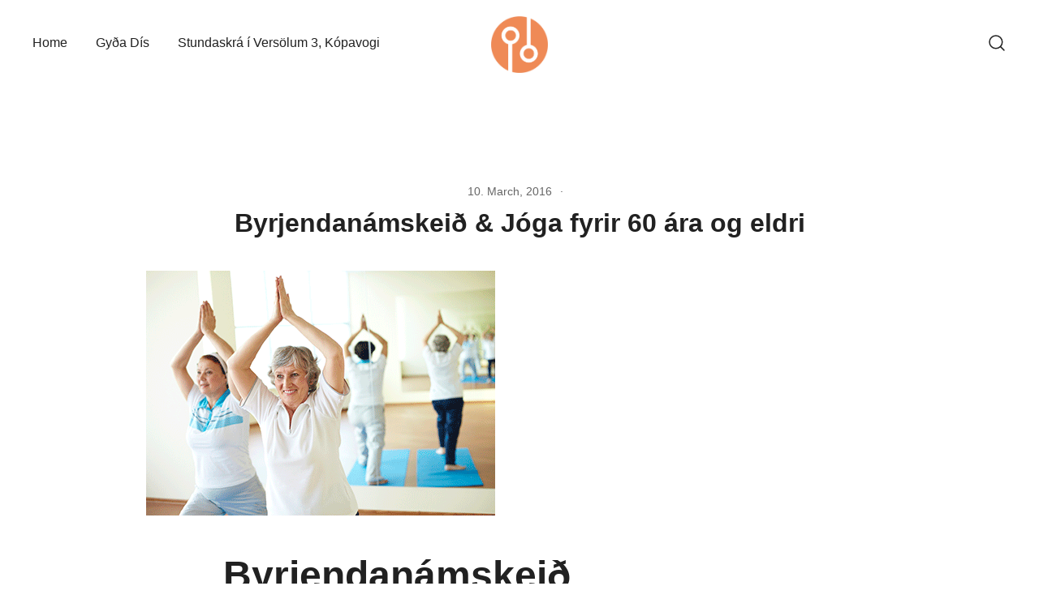

--- FILE ---
content_type: text/html; charset=UTF-8
request_url: https://gydadis.is/byrjendanamskeid-joga-fyrir-60-ara-og-eldri/
body_size: 11223
content:
<!doctype html>
<html lang="en-US">
<head>
	<meta charset="UTF-8">
	<meta name="viewport" content="width=device-width, initial-scale=1">
	<link rel="profile" href="https://gmpg.org/xfn/11">

	<meta name='robots' content='index, follow, max-image-preview:large, max-snippet:-1, max-video-preview:-1' />

	<!-- This site is optimized with the Yoast SEO plugin v25.6 - https://yoast.com/wordpress/plugins/seo/ -->
	<title>Byrjendanámskeið &amp; Jóga fyrir 60 ára og eldri - Gyða Dís</title>
	<link rel="canonical" href="https://gydadis.is/byrjendanamskeid-joga-fyrir-60-ara-og-eldri/" />
	<meta property="og:locale" content="en_US" />
	<meta property="og:type" content="article" />
	<meta property="og:title" content="Byrjendanámskeið &amp; Jóga fyrir 60 ára og eldri - Gyða Dís" />
	<meta property="og:description" content="Byrjendanámskeið  17. mars &#8211; 12. april Þriðjud. og fimmtud. 12:00-13:00 Verð: 20.000 kr. Kennari; Gyða Dís Í þessum tímum verður boðið uppá jóga fyrir byrjendur.  Farið verður í alla þrjá þætti [&hellip;]" />
	<meta property="og:url" content="https://gydadis.is/byrjendanamskeid-joga-fyrir-60-ara-og-eldri/" />
	<meta property="og:site_name" content="Gyða Dís" />
	<meta property="article:published_time" content="2016-03-10T21:53:17+00:00" />
	<meta property="article:modified_time" content="2016-03-11T13:59:09+00:00" />
	<meta property="og:image" content="https://gydadis.is/wp-content/uploads/2016/03/nurs_content_460762.png" />
	<meta property="og:image:width" content="430" />
	<meta property="og:image:height" content="302" />
	<meta property="og:image:type" content="image/png" />
	<meta name="author" content="gyda" />
	<meta name="twitter:label1" content="Written by" />
	<meta name="twitter:data1" content="gyda" />
	<meta name="twitter:label2" content="Est. reading time" />
	<meta name="twitter:data2" content="3 minutes" />
	<script type="application/ld+json" class="yoast-schema-graph">{"@context":"https://schema.org","@graph":[{"@type":"Article","@id":"https://gydadis.is/byrjendanamskeid-joga-fyrir-60-ara-og-eldri/#article","isPartOf":{"@id":"https://gydadis.is/byrjendanamskeid-joga-fyrir-60-ara-og-eldri/"},"author":{"name":"gyda","@id":"https://gydadis.is/#/schema/person/a60f255821939e0dc6a561d09aa99e6c"},"headline":"Byrjendanámskeið &#038; Jóga fyrir 60 ára og eldri","datePublished":"2016-03-10T21:53:17+00:00","dateModified":"2016-03-11T13:59:09+00:00","mainEntityOfPage":{"@id":"https://gydadis.is/byrjendanamskeid-joga-fyrir-60-ara-og-eldri/"},"wordCount":521,"commentCount":0,"publisher":{"@id":"https://gydadis.is/#organization"},"image":{"@id":"https://gydadis.is/byrjendanamskeid-joga-fyrir-60-ara-og-eldri/#primaryimage"},"thumbnailUrl":"https://gydadis.is/wp-content/uploads/2016/03/nurs_content_460762.png","articleSection":["Jóga"],"inLanguage":"en-US","potentialAction":[{"@type":"CommentAction","name":"Comment","target":["https://gydadis.is/byrjendanamskeid-joga-fyrir-60-ara-og-eldri/#respond"]}]},{"@type":"WebPage","@id":"https://gydadis.is/byrjendanamskeid-joga-fyrir-60-ara-og-eldri/","url":"https://gydadis.is/byrjendanamskeid-joga-fyrir-60-ara-og-eldri/","name":"Byrjendanámskeið & Jóga fyrir 60 ára og eldri - Gyða Dís","isPartOf":{"@id":"https://gydadis.is/#website"},"primaryImageOfPage":{"@id":"https://gydadis.is/byrjendanamskeid-joga-fyrir-60-ara-og-eldri/#primaryimage"},"image":{"@id":"https://gydadis.is/byrjendanamskeid-joga-fyrir-60-ara-og-eldri/#primaryimage"},"thumbnailUrl":"https://gydadis.is/wp-content/uploads/2016/03/nurs_content_460762.png","datePublished":"2016-03-10T21:53:17+00:00","dateModified":"2016-03-11T13:59:09+00:00","breadcrumb":{"@id":"https://gydadis.is/byrjendanamskeid-joga-fyrir-60-ara-og-eldri/#breadcrumb"},"inLanguage":"en-US","potentialAction":[{"@type":"ReadAction","target":["https://gydadis.is/byrjendanamskeid-joga-fyrir-60-ara-og-eldri/"]}]},{"@type":"ImageObject","inLanguage":"en-US","@id":"https://gydadis.is/byrjendanamskeid-joga-fyrir-60-ara-og-eldri/#primaryimage","url":"https://gydadis.is/wp-content/uploads/2016/03/nurs_content_460762.png","contentUrl":"https://gydadis.is/wp-content/uploads/2016/03/nurs_content_460762.png","width":430,"height":302},{"@type":"BreadcrumbList","@id":"https://gydadis.is/byrjendanamskeid-joga-fyrir-60-ara-og-eldri/#breadcrumb","itemListElement":[{"@type":"ListItem","position":1,"name":"Home","item":"https://gydadis.is/"},{"@type":"ListItem","position":2,"name":"Byrjendanámskeið &#038; Jóga fyrir 60 ára og eldri"}]},{"@type":"WebSite","@id":"https://gydadis.is/#website","url":"https://gydadis.is/","name":"Gyða Dís","description":"Yoga, heilsa og vellíðan","publisher":{"@id":"https://gydadis.is/#organization"},"potentialAction":[{"@type":"SearchAction","target":{"@type":"EntryPoint","urlTemplate":"https://gydadis.is/?s={search_term_string}"},"query-input":{"@type":"PropertyValueSpecification","valueRequired":true,"valueName":"search_term_string"}}],"inLanguage":"en-US"},{"@type":"Organization","@id":"https://gydadis.is/#organization","name":"Gyða Dís","url":"https://gydadis.is/","logo":{"@type":"ImageObject","inLanguage":"en-US","@id":"https://gydadis.is/#/schema/logo/image/","url":"https://gydadis.is/wp-content/uploads/2019/09/cropped-shree-fb-profile-pic.png","contentUrl":"https://gydadis.is/wp-content/uploads/2019/09/cropped-shree-fb-profile-pic.png","width":317,"height":317,"caption":" Gyða Dís"},"image":{"@id":"https://gydadis.is/#/schema/logo/image/"}},{"@type":"Person","@id":"https://gydadis.is/#/schema/person/a60f255821939e0dc6a561d09aa99e6c","name":"gyda","url":"https://gydadis.is/author/gyda/"}]}</script>
	<!-- / Yoast SEO plugin. -->


<link rel='dns-prefetch' href='//stats.wp.com' />
<link rel="alternate" type="application/rss+xml" title=" Gyða Dís &raquo; Feed" href="https://gydadis.is/feed/" />
<link rel="alternate" type="application/rss+xml" title=" Gyða Dís &raquo; Comments Feed" href="https://gydadis.is/comments/feed/" />
<link rel="alternate" type="application/rss+xml" title=" Gyða Dís &raquo; Byrjendanámskeið  &#038;  Jóga fyrir 60 ára og eldri Comments Feed" href="https://gydadis.is/byrjendanamskeid-joga-fyrir-60-ara-og-eldri/feed/" />
<script>
window._wpemojiSettings = {"baseUrl":"https:\/\/s.w.org\/images\/core\/emoji\/15.0.3\/72x72\/","ext":".png","svgUrl":"https:\/\/s.w.org\/images\/core\/emoji\/15.0.3\/svg\/","svgExt":".svg","source":{"concatemoji":"https:\/\/gydadis.is\/wp-includes\/js\/wp-emoji-release.min.js?ver=6.6.4"}};
/*! This file is auto-generated */
!function(i,n){var o,s,e;function c(e){try{var t={supportTests:e,timestamp:(new Date).valueOf()};sessionStorage.setItem(o,JSON.stringify(t))}catch(e){}}function p(e,t,n){e.clearRect(0,0,e.canvas.width,e.canvas.height),e.fillText(t,0,0);var t=new Uint32Array(e.getImageData(0,0,e.canvas.width,e.canvas.height).data),r=(e.clearRect(0,0,e.canvas.width,e.canvas.height),e.fillText(n,0,0),new Uint32Array(e.getImageData(0,0,e.canvas.width,e.canvas.height).data));return t.every(function(e,t){return e===r[t]})}function u(e,t,n){switch(t){case"flag":return n(e,"\ud83c\udff3\ufe0f\u200d\u26a7\ufe0f","\ud83c\udff3\ufe0f\u200b\u26a7\ufe0f")?!1:!n(e,"\ud83c\uddfa\ud83c\uddf3","\ud83c\uddfa\u200b\ud83c\uddf3")&&!n(e,"\ud83c\udff4\udb40\udc67\udb40\udc62\udb40\udc65\udb40\udc6e\udb40\udc67\udb40\udc7f","\ud83c\udff4\u200b\udb40\udc67\u200b\udb40\udc62\u200b\udb40\udc65\u200b\udb40\udc6e\u200b\udb40\udc67\u200b\udb40\udc7f");case"emoji":return!n(e,"\ud83d\udc26\u200d\u2b1b","\ud83d\udc26\u200b\u2b1b")}return!1}function f(e,t,n){var r="undefined"!=typeof WorkerGlobalScope&&self instanceof WorkerGlobalScope?new OffscreenCanvas(300,150):i.createElement("canvas"),a=r.getContext("2d",{willReadFrequently:!0}),o=(a.textBaseline="top",a.font="600 32px Arial",{});return e.forEach(function(e){o[e]=t(a,e,n)}),o}function t(e){var t=i.createElement("script");t.src=e,t.defer=!0,i.head.appendChild(t)}"undefined"!=typeof Promise&&(o="wpEmojiSettingsSupports",s=["flag","emoji"],n.supports={everything:!0,everythingExceptFlag:!0},e=new Promise(function(e){i.addEventListener("DOMContentLoaded",e,{once:!0})}),new Promise(function(t){var n=function(){try{var e=JSON.parse(sessionStorage.getItem(o));if("object"==typeof e&&"number"==typeof e.timestamp&&(new Date).valueOf()<e.timestamp+604800&&"object"==typeof e.supportTests)return e.supportTests}catch(e){}return null}();if(!n){if("undefined"!=typeof Worker&&"undefined"!=typeof OffscreenCanvas&&"undefined"!=typeof URL&&URL.createObjectURL&&"undefined"!=typeof Blob)try{var e="postMessage("+f.toString()+"("+[JSON.stringify(s),u.toString(),p.toString()].join(",")+"));",r=new Blob([e],{type:"text/javascript"}),a=new Worker(URL.createObjectURL(r),{name:"wpTestEmojiSupports"});return void(a.onmessage=function(e){c(n=e.data),a.terminate(),t(n)})}catch(e){}c(n=f(s,u,p))}t(n)}).then(function(e){for(var t in e)n.supports[t]=e[t],n.supports.everything=n.supports.everything&&n.supports[t],"flag"!==t&&(n.supports.everythingExceptFlag=n.supports.everythingExceptFlag&&n.supports[t]);n.supports.everythingExceptFlag=n.supports.everythingExceptFlag&&!n.supports.flag,n.DOMReady=!1,n.readyCallback=function(){n.DOMReady=!0}}).then(function(){return e}).then(function(){var e;n.supports.everything||(n.readyCallback(),(e=n.source||{}).concatemoji?t(e.concatemoji):e.wpemoji&&e.twemoji&&(t(e.twemoji),t(e.wpemoji)))}))}((window,document),window._wpemojiSettings);
</script>
<link rel='stylesheet' id='sbi_styles-css' href='https://gydadis.is/wp-content/plugins/instagram-feed/css/sbi-styles.min.css?ver=6.10.0' media='all' />
<style id='wp-emoji-styles-inline-css'>

	img.wp-smiley, img.emoji {
		display: inline !important;
		border: none !important;
		box-shadow: none !important;
		height: 1em !important;
		width: 1em !important;
		margin: 0 0.07em !important;
		vertical-align: -0.1em !important;
		background: none !important;
		padding: 0 !important;
	}
</style>
<link rel='stylesheet' id='wp-block-library-css' href='https://gydadis.is/wp-includes/css/dist/block-library/style.min.css?ver=6.6.4' media='all' />
<link rel='stylesheet' id='mediaelement-css' href='https://gydadis.is/wp-includes/js/mediaelement/mediaelementplayer-legacy.min.css?ver=4.2.17' media='all' />
<link rel='stylesheet' id='wp-mediaelement-css' href='https://gydadis.is/wp-includes/js/mediaelement/wp-mediaelement.min.css?ver=6.6.4' media='all' />
<style id='jetpack-sharing-buttons-style-inline-css'>
.jetpack-sharing-buttons__services-list{display:flex;flex-direction:row;flex-wrap:wrap;gap:0;list-style-type:none;margin:5px;padding:0}.jetpack-sharing-buttons__services-list.has-small-icon-size{font-size:12px}.jetpack-sharing-buttons__services-list.has-normal-icon-size{font-size:16px}.jetpack-sharing-buttons__services-list.has-large-icon-size{font-size:24px}.jetpack-sharing-buttons__services-list.has-huge-icon-size{font-size:36px}@media print{.jetpack-sharing-buttons__services-list{display:none!important}}.editor-styles-wrapper .wp-block-jetpack-sharing-buttons{gap:0;padding-inline-start:0}ul.jetpack-sharing-buttons__services-list.has-background{padding:1.25em 2.375em}
</style>
<style id='classic-theme-styles-inline-css'>
/*! This file is auto-generated */
.wp-block-button__link{color:#fff;background-color:#32373c;border-radius:9999px;box-shadow:none;text-decoration:none;padding:calc(.667em + 2px) calc(1.333em + 2px);font-size:1.125em}.wp-block-file__button{background:#32373c;color:#fff;text-decoration:none}
</style>
<style id='global-styles-inline-css'>
:root{--wp--preset--aspect-ratio--square: 1;--wp--preset--aspect-ratio--4-3: 4/3;--wp--preset--aspect-ratio--3-4: 3/4;--wp--preset--aspect-ratio--3-2: 3/2;--wp--preset--aspect-ratio--2-3: 2/3;--wp--preset--aspect-ratio--16-9: 16/9;--wp--preset--aspect-ratio--9-16: 9/16;--wp--preset--color--black: #000000;--wp--preset--color--cyan-bluish-gray: #abb8c3;--wp--preset--color--white: #ffffff;--wp--preset--color--pale-pink: #f78da7;--wp--preset--color--vivid-red: #cf2e2e;--wp--preset--color--luminous-vivid-orange: #ff6900;--wp--preset--color--luminous-vivid-amber: #fcb900;--wp--preset--color--light-green-cyan: #7bdcb5;--wp--preset--color--vivid-green-cyan: #00d084;--wp--preset--color--pale-cyan-blue: #8ed1fc;--wp--preset--color--vivid-cyan-blue: #0693e3;--wp--preset--color--vivid-purple: #9b51e0;--wp--preset--color--palette-1-color-0: #212121;--wp--preset--color--palette-1-color-1: #757575;--wp--preset--color--palette-1-color-2: #212121;--wp--preset--color--palette-1-color-3: #212121;--wp--preset--color--palette-1-color-4: #212121;--wp--preset--color--palette-1-color-5: #f5f5f5;--wp--preset--color--palette-1-color-6: #ffffff;--wp--preset--color--palette-1-color-7: #ffffff;--wp--preset--gradient--vivid-cyan-blue-to-vivid-purple: linear-gradient(135deg,rgba(6,147,227,1) 0%,rgb(155,81,224) 100%);--wp--preset--gradient--light-green-cyan-to-vivid-green-cyan: linear-gradient(135deg,rgb(122,220,180) 0%,rgb(0,208,130) 100%);--wp--preset--gradient--luminous-vivid-amber-to-luminous-vivid-orange: linear-gradient(135deg,rgba(252,185,0,1) 0%,rgba(255,105,0,1) 100%);--wp--preset--gradient--luminous-vivid-orange-to-vivid-red: linear-gradient(135deg,rgba(255,105,0,1) 0%,rgb(207,46,46) 100%);--wp--preset--gradient--very-light-gray-to-cyan-bluish-gray: linear-gradient(135deg,rgb(238,238,238) 0%,rgb(169,184,195) 100%);--wp--preset--gradient--cool-to-warm-spectrum: linear-gradient(135deg,rgb(74,234,220) 0%,rgb(151,120,209) 20%,rgb(207,42,186) 40%,rgb(238,44,130) 60%,rgb(251,105,98) 80%,rgb(254,248,76) 100%);--wp--preset--gradient--blush-light-purple: linear-gradient(135deg,rgb(255,206,236) 0%,rgb(152,150,240) 100%);--wp--preset--gradient--blush-bordeaux: linear-gradient(135deg,rgb(254,205,165) 0%,rgb(254,45,45) 50%,rgb(107,0,62) 100%);--wp--preset--gradient--luminous-dusk: linear-gradient(135deg,rgb(255,203,112) 0%,rgb(199,81,192) 50%,rgb(65,88,208) 100%);--wp--preset--gradient--pale-ocean: linear-gradient(135deg,rgb(255,245,203) 0%,rgb(182,227,212) 50%,rgb(51,167,181) 100%);--wp--preset--gradient--electric-grass: linear-gradient(135deg,rgb(202,248,128) 0%,rgb(113,206,126) 100%);--wp--preset--gradient--midnight: linear-gradient(135deg,rgb(2,3,129) 0%,rgb(40,116,252) 100%);--wp--preset--font-size--small: 14px;--wp--preset--font-size--medium: 20px;--wp--preset--font-size--large: 18px;--wp--preset--font-size--x-large: 42px;--wp--preset--font-size--normal: 16px;--wp--preset--font-size--larger: 24px;--wp--preset--font-size--extra-large: 32px;--wp--preset--font-size--huge: 48px;--wp--preset--font-size--gigantic: 64px;--wp--preset--spacing--20: 0.44rem;--wp--preset--spacing--30: 0.67rem;--wp--preset--spacing--40: 1rem;--wp--preset--spacing--50: 1.5rem;--wp--preset--spacing--60: 2.25rem;--wp--preset--spacing--70: 3.38rem;--wp--preset--spacing--80: 5.06rem;--wp--preset--shadow--natural: 6px 6px 9px rgba(0, 0, 0, 0.2);--wp--preset--shadow--deep: 12px 12px 50px rgba(0, 0, 0, 0.4);--wp--preset--shadow--sharp: 6px 6px 0px rgba(0, 0, 0, 0.2);--wp--preset--shadow--outlined: 6px 6px 0px -3px rgba(255, 255, 255, 1), 6px 6px rgba(0, 0, 0, 1);--wp--preset--shadow--crisp: 6px 6px 0px rgba(0, 0, 0, 1);}:where(.is-layout-flex){gap: 0.5em;}:where(.is-layout-grid){gap: 0.5em;}body .is-layout-flex{display: flex;}.is-layout-flex{flex-wrap: wrap;align-items: center;}.is-layout-flex > :is(*, div){margin: 0;}body .is-layout-grid{display: grid;}.is-layout-grid > :is(*, div){margin: 0;}:where(.wp-block-columns.is-layout-flex){gap: 2em;}:where(.wp-block-columns.is-layout-grid){gap: 2em;}:where(.wp-block-post-template.is-layout-flex){gap: 1.25em;}:where(.wp-block-post-template.is-layout-grid){gap: 1.25em;}.has-black-color{color: var(--wp--preset--color--black) !important;}.has-cyan-bluish-gray-color{color: var(--wp--preset--color--cyan-bluish-gray) !important;}.has-white-color{color: var(--wp--preset--color--white) !important;}.has-pale-pink-color{color: var(--wp--preset--color--pale-pink) !important;}.has-vivid-red-color{color: var(--wp--preset--color--vivid-red) !important;}.has-luminous-vivid-orange-color{color: var(--wp--preset--color--luminous-vivid-orange) !important;}.has-luminous-vivid-amber-color{color: var(--wp--preset--color--luminous-vivid-amber) !important;}.has-light-green-cyan-color{color: var(--wp--preset--color--light-green-cyan) !important;}.has-vivid-green-cyan-color{color: var(--wp--preset--color--vivid-green-cyan) !important;}.has-pale-cyan-blue-color{color: var(--wp--preset--color--pale-cyan-blue) !important;}.has-vivid-cyan-blue-color{color: var(--wp--preset--color--vivid-cyan-blue) !important;}.has-vivid-purple-color{color: var(--wp--preset--color--vivid-purple) !important;}.has-black-background-color{background-color: var(--wp--preset--color--black) !important;}.has-cyan-bluish-gray-background-color{background-color: var(--wp--preset--color--cyan-bluish-gray) !important;}.has-white-background-color{background-color: var(--wp--preset--color--white) !important;}.has-pale-pink-background-color{background-color: var(--wp--preset--color--pale-pink) !important;}.has-vivid-red-background-color{background-color: var(--wp--preset--color--vivid-red) !important;}.has-luminous-vivid-orange-background-color{background-color: var(--wp--preset--color--luminous-vivid-orange) !important;}.has-luminous-vivid-amber-background-color{background-color: var(--wp--preset--color--luminous-vivid-amber) !important;}.has-light-green-cyan-background-color{background-color: var(--wp--preset--color--light-green-cyan) !important;}.has-vivid-green-cyan-background-color{background-color: var(--wp--preset--color--vivid-green-cyan) !important;}.has-pale-cyan-blue-background-color{background-color: var(--wp--preset--color--pale-cyan-blue) !important;}.has-vivid-cyan-blue-background-color{background-color: var(--wp--preset--color--vivid-cyan-blue) !important;}.has-vivid-purple-background-color{background-color: var(--wp--preset--color--vivid-purple) !important;}.has-black-border-color{border-color: var(--wp--preset--color--black) !important;}.has-cyan-bluish-gray-border-color{border-color: var(--wp--preset--color--cyan-bluish-gray) !important;}.has-white-border-color{border-color: var(--wp--preset--color--white) !important;}.has-pale-pink-border-color{border-color: var(--wp--preset--color--pale-pink) !important;}.has-vivid-red-border-color{border-color: var(--wp--preset--color--vivid-red) !important;}.has-luminous-vivid-orange-border-color{border-color: var(--wp--preset--color--luminous-vivid-orange) !important;}.has-luminous-vivid-amber-border-color{border-color: var(--wp--preset--color--luminous-vivid-amber) !important;}.has-light-green-cyan-border-color{border-color: var(--wp--preset--color--light-green-cyan) !important;}.has-vivid-green-cyan-border-color{border-color: var(--wp--preset--color--vivid-green-cyan) !important;}.has-pale-cyan-blue-border-color{border-color: var(--wp--preset--color--pale-cyan-blue) !important;}.has-vivid-cyan-blue-border-color{border-color: var(--wp--preset--color--vivid-cyan-blue) !important;}.has-vivid-purple-border-color{border-color: var(--wp--preset--color--vivid-purple) !important;}.has-vivid-cyan-blue-to-vivid-purple-gradient-background{background: var(--wp--preset--gradient--vivid-cyan-blue-to-vivid-purple) !important;}.has-light-green-cyan-to-vivid-green-cyan-gradient-background{background: var(--wp--preset--gradient--light-green-cyan-to-vivid-green-cyan) !important;}.has-luminous-vivid-amber-to-luminous-vivid-orange-gradient-background{background: var(--wp--preset--gradient--luminous-vivid-amber-to-luminous-vivid-orange) !important;}.has-luminous-vivid-orange-to-vivid-red-gradient-background{background: var(--wp--preset--gradient--luminous-vivid-orange-to-vivid-red) !important;}.has-very-light-gray-to-cyan-bluish-gray-gradient-background{background: var(--wp--preset--gradient--very-light-gray-to-cyan-bluish-gray) !important;}.has-cool-to-warm-spectrum-gradient-background{background: var(--wp--preset--gradient--cool-to-warm-spectrum) !important;}.has-blush-light-purple-gradient-background{background: var(--wp--preset--gradient--blush-light-purple) !important;}.has-blush-bordeaux-gradient-background{background: var(--wp--preset--gradient--blush-bordeaux) !important;}.has-luminous-dusk-gradient-background{background: var(--wp--preset--gradient--luminous-dusk) !important;}.has-pale-ocean-gradient-background{background: var(--wp--preset--gradient--pale-ocean) !important;}.has-electric-grass-gradient-background{background: var(--wp--preset--gradient--electric-grass) !important;}.has-midnight-gradient-background{background: var(--wp--preset--gradient--midnight) !important;}.has-small-font-size{font-size: var(--wp--preset--font-size--small) !important;}.has-medium-font-size{font-size: var(--wp--preset--font-size--medium) !important;}.has-large-font-size{font-size: var(--wp--preset--font-size--large) !important;}.has-x-large-font-size{font-size: var(--wp--preset--font-size--x-large) !important;}
:where(.wp-block-post-template.is-layout-flex){gap: 1.25em;}:where(.wp-block-post-template.is-layout-grid){gap: 1.25em;}
:where(.wp-block-columns.is-layout-flex){gap: 2em;}:where(.wp-block-columns.is-layout-grid){gap: 2em;}
:root :where(.wp-block-pullquote){font-size: 1.5em;line-height: 1.6;}
</style>
<link rel='stylesheet' id='botiga-style-css' href='https://gydadis.is/wp-content/themes/botiga/style.css?ver=1.0.4' media='all' />
<style id='botiga-style-inline-css'>
.byline, .comments-link { clip: rect(1px, 1px, 1px, 1px); height: 1px; position: absolute; overflow: hidden; width: 1px; }
</style>
<link rel='stylesheet' id='botiga-style-min-css' href='https://gydadis.is/wp-content/themes/botiga/assets/css/styles.min.css?ver=1.0.4' media='all' />
<link rel='stylesheet' id='botiga-custom-styles-css' href='https://gydadis.is/wp-content/uploads/botiga/custom-styles.css?ver=1768950260' media='all' />
<script src="https://gydadis.is/wp-includes/js/jquery/jquery.min.js?ver=3.7.1" id="jquery-core-js"></script>
<script src="https://gydadis.is/wp-includes/js/jquery/jquery-migrate.min.js?ver=3.4.1" id="jquery-migrate-js"></script>
<link rel="https://api.w.org/" href="https://gydadis.is/wp-json/" /><link rel="alternate" title="JSON" type="application/json" href="https://gydadis.is/wp-json/wp/v2/posts/1464" /><link rel="EditURI" type="application/rsd+xml" title="RSD" href="https://gydadis.is/xmlrpc.php?rsd" />
<meta name="generator" content="WordPress 6.6.4" />
<link rel='shortlink' href='https://gydadis.is/?p=1464' />
<link rel="alternate" title="oEmbed (JSON)" type="application/json+oembed" href="https://gydadis.is/wp-json/oembed/1.0/embed?url=https%3A%2F%2Fgydadis.is%2Fbyrjendanamskeid-joga-fyrir-60-ara-og-eldri%2F" />
<link rel="alternate" title="oEmbed (XML)" type="text/xml+oembed" href="https://gydadis.is/wp-json/oembed/1.0/embed?url=https%3A%2F%2Fgydadis.is%2Fbyrjendanamskeid-joga-fyrir-60-ara-og-eldri%2F&#038;format=xml" />
	<style>img#wpstats{display:none}</style>
		<link rel="pingback" href="https://gydadis.is/xmlrpc.php">		<style type="text/css">
					.site-title,
			.site-description {
				position: absolute;
				clip: rect(1px, 1px, 1px, 1px);
				}
					</style>
		<link rel="icon" href="https://gydadis.is/wp-content/uploads/2019/09/cropped-cropped-shree-fb-profile-pic-32x32.png" sizes="32x32" />
<link rel="icon" href="https://gydadis.is/wp-content/uploads/2019/09/cropped-cropped-shree-fb-profile-pic-192x192.png" sizes="192x192" />
<link rel="apple-touch-icon" href="https://gydadis.is/wp-content/uploads/2019/09/cropped-cropped-shree-fb-profile-pic-180x180.png" />
<meta name="msapplication-TileImage" content="https://gydadis.is/wp-content/uploads/2019/09/cropped-cropped-shree-fb-profile-pic-270x270.png" />
	
</head>

<body class="post-template-default single single-post postid-1464 single-format-standard wp-custom-logo wp-embed-responsive author-hidden comment-hidden">
<div id="page" class="site">

	<a class="skip-link screen-reader-text" href="#primary">Skip to content</a>

	
							<header id="masthead" class="site-header header_layout_1 sticky-header sticky-always">
					<div class="container-fluid">
						<div class="site-header-inner">
							<div class="row valign">
								<div class="col-md-5">
										
			<nav id="site-navigation" class="main-navigation">
				<div class="menu-menu-1-container"><ul id="primary-menu" class="menu"><li id="menu-item-1238" class="menu-item menu-item-type-custom menu-item-object-custom menu-item-home menu-item-1238"><a href="https://gydadis.is/">Home</a></li>
<li id="menu-item-2602" class="menu-item menu-item-type-post_type menu-item-object-page menu-item-home menu-item-2602"><a href="https://gydadis.is/gyda-dis/">Gyða Dís</a></li>
<li id="menu-item-1239" class="menu-item menu-item-type-post_type menu-item-object-page menu-item-1239"><a href="https://gydadis.is/timatafla/">Stundaskrá í Versölum 3, Kópavogi</a></li>
</ul></div>			</nav><!-- #site-navigation -->
											</div>
								<div class="col-md-2">
												<div class="site-branding">
				<a href="https://gydadis.is/" class="custom-logo-link" rel="home"><img width="317" height="317" src="https://gydadis.is/wp-content/uploads/2019/09/cropped-shree-fb-profile-pic.png" class="custom-logo" alt=" Gyða Dís" decoding="async" fetchpriority="high" srcset="https://gydadis.is/wp-content/uploads/2019/09/cropped-shree-fb-profile-pic.png 317w, https://gydadis.is/wp-content/uploads/2019/09/cropped-shree-fb-profile-pic-300x300.png 300w, https://gydadis.is/wp-content/uploads/2019/09/cropped-shree-fb-profile-pic-80x80.png 80w, https://gydadis.is/wp-content/uploads/2019/09/cropped-shree-fb-profile-pic-75x75.png 75w" sizes="(max-width: 317px) 100vw, 317px" /></a>					<p class="site-title"><a href="https://gydadis.is/" rel="home"> Gyða Dís</a></p>
										<p class="site-description">Yoga, heilsa og vellíðan</p>
							</div><!-- .site-branding -->
											</div>
								<div class="col-md-5 header-elements">
													<a href="#" class="header-search header-item">
					<i class="ws-svg-icon icon-search active"><svg width="24" height="24" fill="none" xmlns="http://www.w3.org/2000/svg"><path fill-rule="evenodd" d="M10.875 3.75a7.125 7.125 0 100 14.25 7.125 7.125 0 000-14.25zM2.25 10.875a8.625 8.625 0 1117.25 0 8.625 8.625 0 01-17.25 0z" /><path fill-rule="evenodd" d="M15.913 15.914a.75.75 0 011.06 0l4.557 4.556a.75.75 0 01-1.06 1.06l-4.557-4.556a.75.75 0 010-1.06z" /></svg></i>
					<i class="ws-svg-icon icon-cancel"><svg width="16" height="16" fill="none" viewBox="0 0 16 16" xmlns="http://www.w3.org/2000/svg"><path d="M2.219.781L.78 2.22 9.562 11l-8.78 8.781 1.437 1.438L11 12.437l8.781 8.782 1.438-1.438L12.437 11l8.782-8.781L19.78.78 11 9.562 2.219.783z" /></svg></i>
				</a>
											</div>							
							</div>
						</div>
					</div>
								<div class="header-search-form">
			<form role="search"  method="get" class="search-form" action="https://gydadis.is/">
	<label class="screen-reader-text" for="search-form-1">Search&hellip;</label>
	<input type="search" id="search-form-1" class="search-field" value="" name="s" placeholder="Search &hellip;"/>
	<button type="submit" class="search-submit" value="Search"><i class="ws-svg-icon"><svg width="24" height="24" fill="none" xmlns="http://www.w3.org/2000/svg"><path fill-rule="evenodd" d="M10.875 3.75a7.125 7.125 0 100 14.25 7.125 7.125 0 000-14.25zM2.25 10.875a8.625 8.625 0 1117.25 0 8.625 8.625 0 01-17.25 0z" /><path fill-rule="evenodd" d="M15.913 15.914a.75.75 0 011.06 0l4.557 4.556a.75.75 0 01-1.06 1.06l-4.557-4.556a.75.75 0 010-1.06z" /></svg></i></button>
</form>
			</div>
							</header>
						<div class="search-overlay"></div>
			
			<div class="botiga-offcanvas-menu">
				<div class="mobile-header-item">
					<div class="row">
						<div class="col">
										<div class="site-branding">
				<a href="https://gydadis.is/" class="custom-logo-link" rel="home"><img width="317" height="317" src="https://gydadis.is/wp-content/uploads/2019/09/cropped-shree-fb-profile-pic.png" class="custom-logo" alt=" Gyða Dís" decoding="async" srcset="https://gydadis.is/wp-content/uploads/2019/09/cropped-shree-fb-profile-pic.png 317w, https://gydadis.is/wp-content/uploads/2019/09/cropped-shree-fb-profile-pic-300x300.png 300w, https://gydadis.is/wp-content/uploads/2019/09/cropped-shree-fb-profile-pic-80x80.png 80w, https://gydadis.is/wp-content/uploads/2019/09/cropped-shree-fb-profile-pic-75x75.png 75w" sizes="(max-width: 317px) 100vw, 317px" /></a>					<p class="site-title"><a href="https://gydadis.is/" rel="home"> Gyða Dís</a></p>
										<p class="site-description">Yoga, heilsa og vellíðan</p>
							</div><!-- .site-branding -->
									</div>
						<div class="col align-right">
							<a class="mobile-menu-close" href="#"><i class="ws-svg-icon icon-cancel"><svg width="16" height="16" fill="none" viewBox="0 0 16 16" xmlns="http://www.w3.org/2000/svg"><path d="M2.219.781L.78 2.22 9.562 11l-8.78 8.781 1.437 1.438L11 12.437l8.781 8.782 1.438-1.438L12.437 11l8.782-8.781L19.78.78 11 9.562 2.219.783z" /></svg></i></a>
						</div>
					</div>
				</div>
				<div class="mobile-header-item">
						
			<nav id="site-navigation" class="main-navigation">
				<div class="menu-menu-1-container"><ul id="primary-menu" class="menu"><li class="menu-item menu-item-type-custom menu-item-object-custom menu-item-home menu-item-1238"><a href="https://gydadis.is/">Home</a></li>
<li class="menu-item menu-item-type-post_type menu-item-object-page menu-item-home menu-item-2602"><a href="https://gydadis.is/gyda-dis/">Gyða Dís</a></li>
<li class="menu-item menu-item-type-post_type menu-item-object-page menu-item-1239"><a href="https://gydadis.is/timatafla/">Stundaskrá í Versölum 3, Kópavogi</a></li>
</ul></div>			</nav><!-- #site-navigation -->
							</div>
				<div class="mobile-header-item">
									</div>				
			</div>
			
							<header id="masthead-mobile" class="site-header mobile-header">
					<div class="container-fluid">
						<div class="row valign">
							<div class="col-4">
											<div class="site-branding">
				<a href="https://gydadis.is/" class="custom-logo-link" rel="home"><img width="317" height="317" src="https://gydadis.is/wp-content/uploads/2019/09/cropped-shree-fb-profile-pic.png" class="custom-logo" alt=" Gyða Dís" decoding="async" srcset="https://gydadis.is/wp-content/uploads/2019/09/cropped-shree-fb-profile-pic.png 317w, https://gydadis.is/wp-content/uploads/2019/09/cropped-shree-fb-profile-pic-300x300.png 300w, https://gydadis.is/wp-content/uploads/2019/09/cropped-shree-fb-profile-pic-80x80.png 80w, https://gydadis.is/wp-content/uploads/2019/09/cropped-shree-fb-profile-pic-75x75.png 75w" sizes="(max-width: 317px) 100vw, 317px" /></a>					<p class="site-title"><a href="https://gydadis.is/" rel="home"> Gyða Dís</a></p>
										<p class="site-description">Yoga, heilsa og vellíðan</p>
							</div><!-- .site-branding -->
										</div>
							<div class="col-8 header-elements valign align-right">
																						<a href="#" class="menu-toggle">
				<i class="ws-svg-icon"><svg width="16" height="11" viewBox="0 0 16 11" fill="none" xmlns="http://www.w3.org/2000/svg"><rect width="16" height="1" /><rect y="5" width="16" height="1" /><rect y="10" width="16" height="1" /></svg></i>
			</a>
										</div>						
						</div>
					</div>
								<div class="header-search-form">
			<form role="search"  method="get" class="search-form" action="https://gydadis.is/">
	<label class="screen-reader-text" for="search-form-2">Search&hellip;</label>
	<input type="search" id="search-form-2" class="search-field" value="" name="s" placeholder="Search &hellip;"/>
	<button type="submit" class="search-submit" value="Search"><i class="ws-svg-icon"><svg width="24" height="24" fill="none" xmlns="http://www.w3.org/2000/svg"><path fill-rule="evenodd" d="M10.875 3.75a7.125 7.125 0 100 14.25 7.125 7.125 0 000-14.25zM2.25 10.875a8.625 8.625 0 1117.25 0 8.625 8.625 0 01-17.25 0z" /><path fill-rule="evenodd" d="M15.913 15.914a.75.75 0 011.06 0l4.557 4.556a.75.75 0 01-1.06 1.06l-4.557-4.556a.75.75 0 010-1.06z" /></svg></i></button>
</form>
			</div>
							</header>
						<div class="search-overlay"></div>
			<div class="header-image"></div>
		
	<div class="container content-wrapper"><div class="row main-row">			
	<main id="primary" class="site-main no-sidebar">

		

<article id="post-1464" class="post-1464 post type-post status-publish format-standard has-post-thumbnail hentry category-joga category-uncategorized">
	
		
	<header class="entry-header">
		
					<div class="entry-meta entry-meta-above delimiter-dot"><span class="posted-on"><a href="https://gydadis.is/byrjendanamskeid-joga-fyrir-60-ara-og-eldri/" rel="bookmark"><time class="entry-date published" datetime="2016-03-10T21:53:17+00:00">10. March, 2016</time><time class="updated" datetime="2016-03-11T13:59:09+00:00">11. March, 2016</time></a></span><span class="byline"> <span class="author vcard"><a class="url fn n" href="https://gydadis.is/author/gyda/">gyda</a></span></span></div>		
		<h1 class="entry-title">Byrjendanámskeið  &#038;  Jóga fyrir 60 ára og eldri</h1>	</header><!-- .entry-header -->

	
			<div class="post-thumbnail">
				<img width="430" height="302" src="https://gydadis.is/wp-content/uploads/2016/03/nurs_content_460762.png" class="attachment-botiga-large size-botiga-large wp-post-image" alt="" decoding="async" srcset="https://gydadis.is/wp-content/uploads/2016/03/nurs_content_460762.png 430w, https://gydadis.is/wp-content/uploads/2016/03/nurs_content_460762-300x211.png 300w" sizes="(max-width: 430px) 100vw, 430px" />			</div><!-- .post-thumbnail -->

		
	<div class="entry-content">
		<h2><strong>Byrjendanámskeið </strong></h2>
<header>17. mars &#8211; 12. april</header>
<div class="entry-content">Þriðjud. og fimmtud. 12:00-13:00<br />
Verð: 20.000 kr.</div>
<div class="entry-content">Kennari; Gyða Dís</div>
<p>Í þessum tímum verður boðið uppá jóga fyrir byrjendur.  Farið verður í alla þrjá þætti sem tengjast jóga;</p>
<p>Öndun (pranyama) Jógastöður (asana) hugleiðslu og slökun Möntrur (dharana)</p>
<p><a href="https://gydadis.is/wp-content/uploads/2016/03/yoga-men-side-plank2.jpg"><img decoding="async" class="aligncenter size-full wp-image-1472" src="https://gydadis.is/wp-content/uploads/2016/03/yoga-men-side-plank2.jpg" alt="yoga-men-side-plank2" width="960" height="447" srcset="https://gydadis.is/wp-content/uploads/2016/03/yoga-men-side-plank2.jpg 960w, https://gydadis.is/wp-content/uploads/2016/03/yoga-men-side-plank2-300x140.jpg 300w, https://gydadis.is/wp-content/uploads/2016/03/yoga-men-side-plank2-930x433.jpg 930w, https://gydadis.is/wp-content/uploads/2016/03/yoga-men-side-plank2-765x356.jpg 765w" sizes="(max-width: 960px) 100vw, 960px" /></a></p>
<p>&nbsp;</p>
<p>Farið verður rólega af stað en tímarnir geta verið mjög kröftugir. Hér reynum við á alla þætti líkamans, aukum liðleikann á allan hátt, hryggurinn verður liðugri, opnum öll liðamótin betur og náum betri og meiri teygju og liðleika.  Vekjum upp líkamsvitundina og uppskerum betri líkamsstöðu, aukinn styrkur og úthald og síðast en ekki síst öðlumst við betra jafnvægi til að takast á við daglegt amstur.</p>
<p>&nbsp;</p>
<p>Þegar við byrjum að ástunda jóga markvisst fer ákveðið ferli í gang, leysum úr læðingi „prönuna“ eða lífsorkuna og hreinsun á sér stað í líkamanum, taugakerfið róast, stoðkerfið eflist og öll líkamsstarfsemi verður virkari.  Í jóga fáum við tækifæri til að stíga út úr huganum og leita inná við í hjarta okkar.  Allir geta stundað jóga, krakkar, unglingar, fullorðnir og einnig fólk sem á við veikindi eða fötlun að stríða. Viskan býr hið innra og við verðum meira og meir meðvituð um sjálfan okkur við ástundun jóga.    Skráning hafin.</p>
<h2></h2>
<h3><em><strong>Spennandi nýtt jóganámskeið fyrir 60 ára og eldri.</strong></em></h3>
<header>30. mars &#8211; 27. april</header>
<div class="entry-content">Mánud. og miðvikud. 9:30-10:30<br />
Verð: 20.000 kr.</div>
<div class="entry-content">Kennari; Gyða Dís</div>
<p>Nærandi jógatímar á stólum og gólfi þar sem boðið er upp á rólegar æfingar eftir getu hvers og eins.  Áhersla er á öndun, teygjur, styrk, liðleik, hugleiðslu og slökun. Námskeiðið 60+ hentar vel þeim sem vilja auka vöðvastyrk, hægja á beinþynningu, ná betra jafnvægi og auka úthald við dagleg störf.</p>
<p><a href="https://gydadis.is/wp-content/uploads/2016/03/maxresdefault.jpg"><img decoding="async" class="aligncenter size-full wp-image-1469" src="https://gydadis.is/wp-content/uploads/2016/03/maxresdefault.jpg" alt="maxresdefault" width="1280" height="720" srcset="https://gydadis.is/wp-content/uploads/2016/03/maxresdefault.jpg 1280w, https://gydadis.is/wp-content/uploads/2016/03/maxresdefault-300x169.jpg 300w, https://gydadis.is/wp-content/uploads/2016/03/maxresdefault-1024x576.jpg 1024w, https://gydadis.is/wp-content/uploads/2016/03/maxresdefault-930x523.jpg 930w, https://gydadis.is/wp-content/uploads/2016/03/maxresdefault-765x430.jpg 765w" sizes="(max-width: 1280px) 100vw, 1280px" /></a></p>
<p>Öndunaræfingar hjálpa okkur að dýpka andardráttinn og kyrra hugann.  Jógaæfingarnar draga úr stirðleika líkamans og auka teygjanleika og mýkt.  Hugleiðslan hjálpar við að hægja á hugsanaflóðinu og njóta hvers andartaks betur.  Gerðar verða léttar æfingar bæði á stól og á gólfi sem auka teygjanleika og mýkt, bæta jafnvægi og stöðugleika.  Í lok hvers tíma er góð slökun sem gefur góða hvíld og nærir huga, líkama og sál.  Endurgerir og endurnýjar þig.</p>
<p>Verið hjartanlega velkomin að koma í prufutíma í jóga og skoða nýja jógasetrið í Kópavogim,  Shree Yoga, Versölum 3- 2 hæð fyrir ofan Salarsundlaugina.</p>
<p><a href="https://gydadis.is/wp-content/uploads/2016/03/jean-dawson-yoga-sukhasana-500x333.jpg"><img loading="lazy" decoding="async" class="aligncenter size-full wp-image-1468" src="https://gydadis.is/wp-content/uploads/2016/03/jean-dawson-yoga-sukhasana-500x333.jpg" alt="jean-dawson-yoga-sukhasana-500x333" width="500" height="333" srcset="https://gydadis.is/wp-content/uploads/2016/03/jean-dawson-yoga-sukhasana-500x333.jpg 500w, https://gydadis.is/wp-content/uploads/2016/03/jean-dawson-yoga-sukhasana-500x333-300x200.jpg 300w" sizes="(max-width: 500px) 100vw, 500px" /></a></p>
<p>&nbsp;</p>
<p>Svo er auðvitað gott að skutla sér í Salarsundlaugina eftir dýrðar jóga og slökunartíma.  Ef spurningar vakna hafðu endilega samband, sendu mér tölvupóst <a href="/cdn-cgi/l/email-protection" class="__cf_email__" data-cfemail="8cebf5e8ede8e5ffccffe4fee9e9f5e3ebeda2e5ff">[email&#160;protected]</a>  eða hringdu í síma 822 8803</p>
<p style="text-align: center;">Jai bhagwan</p>
<p style="text-align: center;">Kærleikur og ljós</p>
<p style="text-align: center;">
	</div><!-- .entry-content -->

	<footer class="entry-footer">
			</footer><!-- .entry-footer -->
</article><!-- #post-1464 -->

	<nav class="navigation post-navigation" aria-label="Posts">
		<h2 class="screen-reader-text">Post navigation</h2>
		<div class="nav-links"><div class="nav-previous"><a href="https://gydadis.is/velkomin-heim-til-islands/" rel="prev"><span class="nav-subtitle">Previous:</span> <span class="nav-title">Velkomin heim til íslands!</span></a></div><div class="nav-next"><a href="https://gydadis.is/sukkuladi-og-joga-namskeid/" rel="next"><span class="nav-subtitle">Next:</span> <span class="nav-title">Súkkulaði og Jóga ~ námskeið</span></a></div></div>
	</nav>
<div id="comments" class="comments-area">

		<div id="respond" class="comment-respond">
		<h3 id="reply-title" class="comment-reply-title">Leave a Reply</h3><form action="https://gydadis.is/wp-comments-post.php" method="post" id="commentform" class="comment-form" novalidate><p class="comment-notes"><span id="email-notes">Your email address will not be published.</span> <span class="required-field-message">Required fields are marked <span class="required">*</span></span></p><p class="comment-form-comment"><label for="comment">Comment</label><textarea id="comment" name="comment" aria-required="true"></textarea></p>Please Do the Math<img style="height:30px;vertical-align:middle" src="https://gydadis.is/wp-content/plugins/alphaomega-captcha-anti-spam/addenda/asphaliadixedio.php"> &nbsp;<a href="javascript:location.reload()" title=" Reload AlphaOmega Captcha " style="text-decoration:none;"><span style="font-size:2.2em;color:#e00000;vertical-align:middle;">&#10226;</span></a> &nbsp; <span style="display:inline-block; vertical-align:middle"><input id="asphaliakrifo" name="asphaliakrifo" type="text" value="" size="7" style="width:100px;"></span> &nbsp;<a href="https://wordpress.org/extend/plugins/alphaomega-captcha-anti-spam/" title=" Checkout the AlphaOmega Captcha Plugin at WordPress.org " style="text-decoration:none;" target="_blank"><span style="font-size:2.2em;color:#0073aa;vertical-align:middle;">&#10164;</span></a><div style="padding-top:15px;padding-bottom:15px;">&nbsp;</div><p class="comment-form-author"><label for="author">Name <span class="required">*</span></label> <input id="author" name="author" type="text" value="" size="30" maxlength="245" autocomplete="name" required /></p>
<p class="comment-form-email"><label for="email">Email <span class="required">*</span></label> <input id="email" name="email" type="email" value="" size="30" maxlength="100" aria-describedby="email-notes" autocomplete="email" required /></p>
<p class="comment-form-url"><label for="url">Website</label> <input id="url" name="url" type="url" value="" size="30" maxlength="200" autocomplete="url" /></p>
<p class="form-submit"><input name="submit" type="submit" id="submit" class="submit" value="Post Comment" /> <input type='hidden' name='comment_post_ID' value='1464' id='comment_post_ID' />
<input type='hidden' name='comment_parent' id='comment_parent' value='0' />
</p></form>	</div><!-- #respond -->
	
</div><!-- #comments -->

	</main><!-- #main -->


	</div></div>			

	
				<footer id="colophon" class="site-footer">
				<div class="container">
					<div class="site-info">
						<div class="row">
							<div class="col-md-6">
															</div>
							<div class="col-md-6">
								<div class="botiga-credits">
									  Gyða Dís - &copy; 2026 Shree Yoga ehf.								</div>
							</div>
						</div>
					</div>
				</div><!-- .site-info -->
			</footer><!-- #colophon -->
			
	<div class="back-to-top visibility-all position-right"><i class="ws-svg-icon"><svg viewBox="0 0 24 24" fill="none" xmlns="http://www.w3.org/2000/svg"><path d="M5 15L12 8L19 15" stroke-width="1.5" stroke-linejoin="round" /></svg></i></div>
</div><!-- #page -->

<!-- Instagram Feed JS -->
<script data-cfasync="false" src="/cdn-cgi/scripts/5c5dd728/cloudflare-static/email-decode.min.js"></script><script type="text/javascript">
var sbiajaxurl = "https://gydadis.is/wp-admin/admin-ajax.php";
</script>
<script src="https://gydadis.is/wp-includes/js/jquery/ui/core.min.js?ver=1.13.3" id="jquery-ui-core-js"></script>
<script id="botiga-custom-js-extra">
var botiga = {"ajaxurl":"https:\/\/gydadis.is\/wp-admin\/admin-ajax.php"};
</script>
<script src="https://gydadis.is/wp-content/themes/botiga/assets/js/custom.min.js?ver=1.0.4" id="botiga-custom-js"></script>
<script src="https://gydadis.is/wp-includes/js/imagesloaded.min.js?ver=5.0.0" id="imagesloaded-js"></script>
<script src="https://gydadis.is/wp-includes/js/masonry.min.js?ver=4.2.2" id="masonry-js"></script>
<script src="https://gydadis.is/wp-includes/js/jquery/jquery.masonry.min.js?ver=3.1.2b" id="jquery-masonry-js"></script>
<script id="jetpack-stats-js-before">
_stq = window._stq || [];
_stq.push([ "view", JSON.parse("{\"v\":\"ext\",\"blog\":\"197304496\",\"post\":\"1464\",\"tz\":\"0\",\"srv\":\"gydadis.is\",\"j\":\"1:14.5\"}") ]);
_stq.push([ "clickTrackerInit", "197304496", "1464" ]);
</script>
<script src="https://stats.wp.com/e-202604.js" id="jetpack-stats-js" defer data-wp-strategy="defer"></script>

<script defer src="https://static.cloudflareinsights.com/beacon.min.js/vcd15cbe7772f49c399c6a5babf22c1241717689176015" integrity="sha512-ZpsOmlRQV6y907TI0dKBHq9Md29nnaEIPlkf84rnaERnq6zvWvPUqr2ft8M1aS28oN72PdrCzSjY4U6VaAw1EQ==" data-cf-beacon='{"version":"2024.11.0","token":"8114e21e63e845a6906a7141520a46dc","r":1,"server_timing":{"name":{"cfCacheStatus":true,"cfEdge":true,"cfExtPri":true,"cfL4":true,"cfOrigin":true,"cfSpeedBrain":true},"location_startswith":null}}' crossorigin="anonymous"></script>
</body>
</html>
